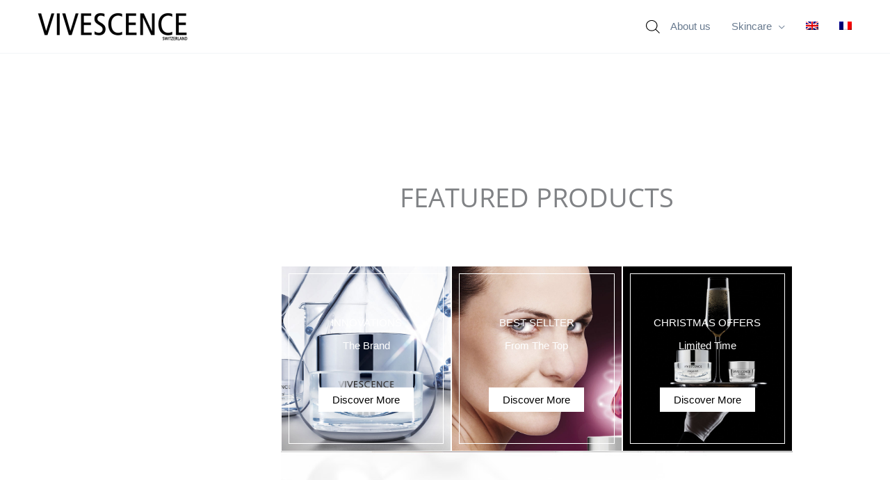

--- FILE ---
content_type: text/css
request_url: https://shop.vivescencecanada.ca/wp-content/uploads/elementor/css/post-1379.css?ver=1768935952
body_size: 3558
content:
.elementor-1379 .elementor-element.elementor-element-63b29f10:not(.elementor-motion-effects-element-type-background), .elementor-1379 .elementor-element.elementor-element-63b29f10 > .elementor-motion-effects-container > .elementor-motion-effects-layer{background-color:#FFFFFF;}.elementor-1379 .elementor-element.elementor-element-63b29f10{transition:background 0.3s, border 0.3s, border-radius 0.3s, box-shadow 0.3s;padding:15px 0px 15px 0px;}.elementor-1379 .elementor-element.elementor-element-63b29f10 > .elementor-background-overlay{transition:background 0.3s, border-radius 0.3s, opacity 0.3s;}.elementor-1379 .elementor-element.elementor-element-347d8c82 > .elementor-element-populated{border-style:solid;border-width:0px 0px 0px 2px;border-color:#E0E0E0;}.elementor-1379 .elementor-element.elementor-element-78c54a9e .elementor-heading-title{font-family:"Open Sans", Sans-serif;font-size:15px;font-weight:700;}.elementor-1379 .elementor-element.elementor-element-1024941 .elementor-icon-list-icon i{transition:color 0.3s;}.elementor-1379 .elementor-element.elementor-element-1024941 .elementor-icon-list-icon svg{transition:fill 0.3s;}.elementor-1379 .elementor-element.elementor-element-1024941{--e-icon-list-icon-size:14px;--icon-vertical-offset:0px;}.elementor-1379 .elementor-element.elementor-element-1024941 .elementor-icon-list-text{transition:color 0.3s;}.elementor-1379 .elementor-element.elementor-element-451756a8 > .elementor-element-populated{border-style:solid;border-width:0px 0px 0px 2px;border-color:#E0E0E0;}.elementor-1379 .elementor-element.elementor-element-6c2cca72 .elementor-heading-title{font-family:"Open Sans", Sans-serif;font-size:15px;font-weight:700;}.elementor-1379 .elementor-element.elementor-element-64d8d1e .elementor-icon-list-icon i{transition:color 0.3s;}.elementor-1379 .elementor-element.elementor-element-64d8d1e .elementor-icon-list-icon svg{transition:fill 0.3s;}.elementor-1379 .elementor-element.elementor-element-64d8d1e{--e-icon-list-icon-size:14px;--icon-vertical-offset:0px;}.elementor-1379 .elementor-element.elementor-element-64d8d1e .elementor-icon-list-text{transition:color 0.3s;}.elementor-1379 .elementor-element.elementor-element-428e538 > .elementor-element-populated{border-style:solid;border-width:0px 0px 0px 2px;border-color:#E0E0E0;}.elementor-1379 .elementor-element.elementor-element-3e02ca8e .elementor-heading-title{font-family:"Open Sans", Sans-serif;font-size:15px;font-weight:700;}.elementor-1379 .elementor-element.elementor-element-5fa4897 .elementor-icon-list-icon i{transition:color 0.3s;}.elementor-1379 .elementor-element.elementor-element-5fa4897 .elementor-icon-list-icon svg{transition:fill 0.3s;}.elementor-1379 .elementor-element.elementor-element-5fa4897{--e-icon-list-icon-size:14px;--icon-vertical-offset:0px;}.elementor-1379 .elementor-element.elementor-element-5fa4897 .elementor-icon-list-text{transition:color 0.3s;}.elementor-1379 .elementor-element.elementor-element-487f9a15 > .elementor-element-populated{padding:0px 0px 0px 0px;}.elementor-1379 .elementor-element.elementor-element-9736ea1 > .elementor-widget-container{padding:5px 5px 5px 5px;box-shadow:0px 0px 7px 0px rgba(0, 0, 0, 0.34);}:root{--page-title-display:none;}@media(min-width:768px){.elementor-1379 .elementor-element.elementor-element-347d8c82{width:25.167%;}.elementor-1379 .elementor-element.elementor-element-451756a8{width:23.416%;}.elementor-1379 .elementor-element.elementor-element-428e538{width:31.083%;}.elementor-1379 .elementor-element.elementor-element-487f9a15{width:20.313%;}}

--- FILE ---
content_type: text/css
request_url: https://shop.vivescencecanada.ca/wp-content/uploads/elementor/css/post-180.css?ver=1769005416
body_size: 10944
content:
.elementor-180 .elementor-element.elementor-element-c7a8bbc > .elementor-element-populated{padding:0px 0px 0px 0px;}.elementor-180 .elementor-element.elementor-element-3b88ea2{padding:31px 0px 0px 0px;}.elementor-180 .elementor-element.elementor-element-c327c9e{text-align:center;}.elementor-180 .elementor-element.elementor-element-c327c9e .elementor-heading-title{font-family:"Open Sans", Sans-serif;font-size:38px;font-weight:400;}.elementor-180 .elementor-element.elementor-element-988f6a4 > .elementor-container{min-height:0vh;}.elementor-180 .elementor-element.elementor-element-988f6a4{margin-top:44px;margin-bottom:0px;}.elementor-180 .elementor-element.elementor-element-686bcb5:not(.elementor-motion-effects-element-type-background) > .elementor-widget-wrap, .elementor-180 .elementor-element.elementor-element-686bcb5 > .elementor-widget-wrap > .elementor-motion-effects-container > .elementor-motion-effects-layer{background-image:url("https://shop.vivescencecanada.ca/wp-content/uploads/2020/11/home-promo-box-1.jpg");background-repeat:no-repeat;background-size:cover;}.elementor-180 .elementor-element.elementor-element-686bcb5 > .elementor-element-populated >  .elementor-background-overlay{background-color:#000000;opacity:0.4;}.elementor-bc-flex-widget .elementor-180 .elementor-element.elementor-element-686bcb5.elementor-column .elementor-widget-wrap{align-items:center;}.elementor-180 .elementor-element.elementor-element-686bcb5.elementor-column.elementor-element[data-element_type="column"] > .elementor-widget-wrap.elementor-element-populated{align-content:center;align-items:center;}.elementor-180 .elementor-element.elementor-element-686bcb5.elementor-column > .elementor-widget-wrap{justify-content:center;}.elementor-180 .elementor-element.elementor-element-686bcb5 > .elementor-element-populated{border-style:solid;border-width:1px 1px 1px 1px;border-color:#FFFFFF;transition:background 0.3s, border 0.3s, border-radius 0.3s, box-shadow 0.3s;margin:0px 0px 0px 0px;--e-column-margin-right:0px;--e-column-margin-left:0px;padding:10px 10px 10px 10px;}.elementor-180 .elementor-element.elementor-element-686bcb5 > .elementor-element-populated > .elementor-background-overlay{transition:background 0.3s, border-radius 0.3s, opacity 0.3s;}.elementor-180 .elementor-element.elementor-element-652904d{border-style:solid;border-width:1px 1px 1px 1px;border-color:#FFFFFF;margin-top:0px;margin-bottom:0px;}.elementor-180 .elementor-element.elementor-element-284dcc4 > .elementor-element-populated{padding:60px 30px 45px 30px;}.elementor-180 .elementor-element.elementor-element-baa2d7e{text-align:center;}.elementor-180 .elementor-element.elementor-element-baa2d7e .elementor-heading-title{color:#FFFFFF;}.elementor-180 .elementor-element.elementor-element-5b454b9 > .elementor-widget-container{margin:-8px 0px 28px 0px;}.elementor-180 .elementor-element.elementor-element-5b454b9{text-align:center;color:#FFFFFF;}.elementor-180 .elementor-element.elementor-element-224e560 .elementor-button{background-color:#FFFFFF;fill:var( --e-global-color-primary );color:var( --e-global-color-primary );border-radius:0px 0px 0px 0px;}.elementor-180 .elementor-element.elementor-element-d00ea14:not(.elementor-motion-effects-element-type-background) > .elementor-widget-wrap, .elementor-180 .elementor-element.elementor-element-d00ea14 > .elementor-widget-wrap > .elementor-motion-effects-container > .elementor-motion-effects-layer{background-image:url("https://shop.vivescencecanada.ca/wp-content/uploads/2020/11/home-promo-box-2.jpg");background-repeat:no-repeat;background-size:cover;}.elementor-180 .elementor-element.elementor-element-d00ea14 > .elementor-element-populated >  .elementor-background-overlay{background-color:#000000;opacity:0.4;}.elementor-bc-flex-widget .elementor-180 .elementor-element.elementor-element-d00ea14.elementor-column .elementor-widget-wrap{align-items:center;}.elementor-180 .elementor-element.elementor-element-d00ea14.elementor-column.elementor-element[data-element_type="column"] > .elementor-widget-wrap.elementor-element-populated{align-content:center;align-items:center;}.elementor-180 .elementor-element.elementor-element-d00ea14.elementor-column > .elementor-widget-wrap{justify-content:center;}.elementor-180 .elementor-element.elementor-element-d00ea14 > .elementor-element-populated{border-style:solid;border-width:1px 1px 1px 1px;border-color:#FFFFFF;transition:background 0.3s, border 0.3s, border-radius 0.3s, box-shadow 0.3s;margin:0px 0px 0px 0px;--e-column-margin-right:0px;--e-column-margin-left:0px;padding:10px 10px 10px 10px;}.elementor-180 .elementor-element.elementor-element-d00ea14 > .elementor-element-populated > .elementor-background-overlay{transition:background 0.3s, border-radius 0.3s, opacity 0.3s;}.elementor-180 .elementor-element.elementor-element-229f870{border-style:solid;border-width:1px 1px 1px 1px;border-color:#FFFFFF;margin-top:0px;margin-bottom:0px;}.elementor-180 .elementor-element.elementor-element-ceec007 > .elementor-element-populated{padding:60px 30px 45px 30px;}.elementor-180 .elementor-element.elementor-element-a007389{text-align:center;}.elementor-180 .elementor-element.elementor-element-a007389 .elementor-heading-title{color:#FFFFFF;}.elementor-180 .elementor-element.elementor-element-c0cf915 > .elementor-widget-container{margin:-8px 0px 28px 0px;}.elementor-180 .elementor-element.elementor-element-c0cf915{text-align:center;color:#FFFFFF;}.elementor-180 .elementor-element.elementor-element-260bd88 .elementor-button{background-color:#FFFFFF;fill:var( --e-global-color-primary );color:var( --e-global-color-primary );border-radius:0px 0px 0px 0px;}.elementor-180 .elementor-element.elementor-element-9969efd:not(.elementor-motion-effects-element-type-background) > .elementor-widget-wrap, .elementor-180 .elementor-element.elementor-element-9969efd > .elementor-widget-wrap > .elementor-motion-effects-container > .elementor-motion-effects-layer{background-image:url("https://shop.vivescencecanada.ca/wp-content/uploads/2020/11/home-promo-box-3.jpg");background-repeat:no-repeat;background-size:cover;}.elementor-180 .elementor-element.elementor-element-9969efd > .elementor-element-populated >  .elementor-background-overlay{background-color:#000000;opacity:0.4;}.elementor-bc-flex-widget .elementor-180 .elementor-element.elementor-element-9969efd.elementor-column .elementor-widget-wrap{align-items:center;}.elementor-180 .elementor-element.elementor-element-9969efd.elementor-column.elementor-element[data-element_type="column"] > .elementor-widget-wrap.elementor-element-populated{align-content:center;align-items:center;}.elementor-180 .elementor-element.elementor-element-9969efd.elementor-column > .elementor-widget-wrap{justify-content:center;}.elementor-180 .elementor-element.elementor-element-9969efd > .elementor-element-populated{border-style:solid;border-width:1px 1px 1px 1px;border-color:#FFFFFF;transition:background 0.3s, border 0.3s, border-radius 0.3s, box-shadow 0.3s;margin:0px 0px 0px 0px;--e-column-margin-right:0px;--e-column-margin-left:0px;padding:10px 10px 10px 10px;}.elementor-180 .elementor-element.elementor-element-9969efd > .elementor-element-populated > .elementor-background-overlay{transition:background 0.3s, border-radius 0.3s, opacity 0.3s;}.elementor-180 .elementor-element.elementor-element-593d0d9{border-style:solid;border-width:1px 1px 1px 1px;border-color:#FFFFFF;margin-top:0px;margin-bottom:0px;}.elementor-180 .elementor-element.elementor-element-3435ce9 > .elementor-element-populated{padding:60px 30px 45px 30px;}.elementor-180 .elementor-element.elementor-element-ad2060d{text-align:center;}.elementor-180 .elementor-element.elementor-element-ad2060d .elementor-heading-title{color:#FFFFFF;}.elementor-180 .elementor-element.elementor-element-949b7ef > .elementor-widget-container{margin:-8px 0px 28px 0px;}.elementor-180 .elementor-element.elementor-element-949b7ef{text-align:center;color:#FFFFFF;}.elementor-180 .elementor-element.elementor-element-754407e .elementor-button{background-color:#FFFFFF;fill:var( --e-global-color-primary );color:var( --e-global-color-primary );border-radius:0px 0px 0px 0px;}.elementor-180 .elementor-element.elementor-element-4608bdd:not(.elementor-motion-effects-element-type-background), .elementor-180 .elementor-element.elementor-element-4608bdd > .elementor-motion-effects-container > .elementor-motion-effects-layer{background-image:url("https://shop.vivescencecanada.ca/wp-content/uploads/2020/11/science-bg.jpg");background-position:top center;background-size:cover;}.elementor-180 .elementor-element.elementor-element-4608bdd{transition:background 0.3s, border 0.3s, border-radius 0.3s, box-shadow 0.3s;padding:80px 0px 50px 0px;}.elementor-180 .elementor-element.elementor-element-4608bdd > .elementor-background-overlay{transition:background 0.3s, border-radius 0.3s, opacity 0.3s;}.elementor-180 .elementor-element.elementor-element-fa2a90e:not(.elementor-motion-effects-element-type-background) > .elementor-widget-wrap, .elementor-180 .elementor-element.elementor-element-fa2a90e > .elementor-widget-wrap > .elementor-motion-effects-container > .elementor-motion-effects-layer{background-color:#FFFFFF;}.elementor-180 .elementor-element.elementor-element-fa2a90e > .elementor-element-populated{box-shadow:0px 0px 10px 0px rgba(0, 0, 0, 0.3);transition:background 0.3s, border 0.3s, border-radius 0.3s, box-shadow 0.3s;margin:30px 30px 30px 30px;--e-column-margin-right:30px;--e-column-margin-left:30px;padding:30px 40px 30px 40px;}.elementor-180 .elementor-element.elementor-element-fa2a90e > .elementor-element-populated > .elementor-background-overlay{transition:background 0.3s, border-radius 0.3s, opacity 0.3s;}.elementor-180 .elementor-element.elementor-element-21b3033{text-align:center;}.elementor-180 .elementor-element.elementor-element-fd62fa4{text-align:center;font-weight:300;}.elementor-180 .elementor-element.elementor-element-c6916c4:not(.elementor-motion-effects-element-type-background) > .elementor-widget-wrap, .elementor-180 .elementor-element.elementor-element-c6916c4 > .elementor-widget-wrap > .elementor-motion-effects-container > .elementor-motion-effects-layer{background-color:#FFFFFF;}.elementor-180 .elementor-element.elementor-element-c6916c4 > .elementor-element-populated{box-shadow:0px 0px 10px 0px rgba(0, 0, 0, 0.3);transition:background 0.3s, border 0.3s, border-radius 0.3s, box-shadow 0.3s;margin:30px 30px 30px 30px;--e-column-margin-right:30px;--e-column-margin-left:30px;padding:30px 40px 30px 40px;}.elementor-180 .elementor-element.elementor-element-c6916c4 > .elementor-element-populated > .elementor-background-overlay{transition:background 0.3s, border-radius 0.3s, opacity 0.3s;}.elementor-180 .elementor-element.elementor-element-033114a{text-align:center;}.elementor-180 .elementor-element.elementor-element-ff2b817{text-align:center;font-weight:300;}:root{--page-title-display:none;}